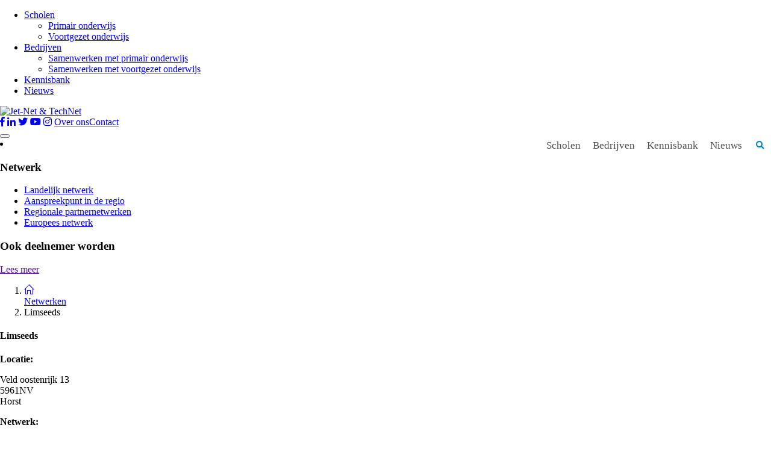

--- FILE ---
content_type: text/html; charset=UTF-8
request_url: https://jet-net.nl/netwerken/limseeds/
body_size: 13115
content:
<!DOCTYPE html>
<html lang="nl-NL">
<head>
<!-- 31-05-2021 uitgezet Global site tag (gtag.js) - Google Analytics -->
<script type="text/plain" data-service="google-analytics" data-category="statistics" async data-cmplz-src="https://www.googletagmanager.com/gtag/js?id=UA-117673512-1"></script>
<script>
  window.dataLayer = window.dataLayer || [];
  function gtag(){dataLayer.push(arguments);}
  gtag('js', new Date());
  gtag('config', 'UA-117673512-1');
</script>

<!-- 31-05-2021 aangezet Global site tag (gtag.js) - Google Analytics --> 
<script type="text/plain" data-service="google-analytics" data-category="statistics" async data-cmplz-src="https://www.googletagmanager.com/gtag/js?id=G-H1Q5HT923X"></script> 
<script> 
window.dataLayer = window.dataLayer || []; 
function gtag(){dataLayer.push(arguments);} 
gtag('js', new Date());
gtag('config', 'G-H1Q5HT923X'); 
</script>

<!-- Hotjar Tracking Code for https://jet-net.nl -->
<script type="text/plain" data-service="hotjar" data-category="marketing">
    (function(h,o,t,j,a,r){
        h.hj=h.hj||function(){(h.hj.q=h.hj.q||[]).push(arguments)};
        h._hjSettings={hjid:2788560,hjsv:6};
        a=o.getElementsByTagName('head')[0];
        r=o.createElement('script');r.async=1;
        r.src=t+h._hjSettings.hjid+j+h._hjSettings.hjsv;
        a.appendChild(r);
    })(window,document,'https://static.hotjar.com/c/hotjar-','.js?sv=');
</script>



<meta charset="UTF-8">
<meta name="viewport" content="width=device-width, initial-scale=1, shrink-to-fit=no">
<link rel="https://jet-net.nl/wp-content/themes/jet-net-technet/js/manifest.json" />
<title>Limseeds - Jet-Net</title>
<link rel="profile" href="http://gmpg.org/xfn/11">
<link rel="pingback" href="https://jet-net.nl/xmlrpc.php">
<meta name="apple-mobile-web-app-capable" content="yes">
<meta name="mobile-web-app-capable" content="yes">

<meta name="facebook-domain-verification" content="5rylvjwk31wo3q4yn77wg55gcdm9zc" />

<script
  src="https://browser.sentry-cdn.com/6.17.2/bundle.min.js"
  integrity="sha384-iweRxhvAFbKxdRFQ1uPsP+XFOxTW74MyMjjh80MaNFQor+3zNOkbY9izqBiwbpYN"
  crossorigin="anonymous"
></script>

<script>
	Sentry.init({
	  dsn: "https://593cb7ee88d74f159b3c3fce5c201036@o1127124.ingest.sentry.io/6168747",
	  // this assumes your build process sets "npm_package_version" in the env
	  release: "6ede000a7e8c11ecb119aaf3796d80a4",
	  // debug: true,
	  // integrations: [new Sentry.Integrations.BrowserTracing()],
	
	  // We recommend adjusting this value in production, or using tracesSampler
	  // for finer control
	  tracesSampleRate: 1.0,
	});
</script>

<!-- <link rel="shortcut icon" sizes="16x16" href="https://jet-net.nl/wp-content/themes/jet-net-technet/images/icon-16x16.png">
<link rel="shortcut icon" sizes="196x196" href="https://jet-net.nl/wp-content/themes/jet-net-technet/images/icon-196x196.png">
<link rel="apple-touch-icon-precomposed" href="https://jet-net.nl/wp-content/themes/jet-net-technet/images/icon-152x152.png"> -->
<!-- <link rel="stylesheet" href="https://use.typekit.net/iwl7ozi.css"> -->

<!-- Pagespeed -->
<style>
  @import url("https://use.typekit.net/iwl7ozi.css");
</style>

<!-- Facebook Pixel Code -->
<script type="text/plain" data-service="facebook" data-category="marketing">
   !function(f,b,e,v,n,t,s)
   {if(f.fbq)return;n=f.fbq=function(){n.callMethod?
   n.callMethod.apply(n,arguments):n.queue.push(arguments)};
   if(!f._fbq)f._fbq=n;n.push=n;n.loaded=!0;n.version='2.0';
   n.queue=[];t=b.createElement(e);t.async=!0;
   t.src=v;s=b.getElementsByTagName(e)[0];
   s.parentNode.insertBefore(t,s)}(window, document,'script',
   'https://connect.facebook.net/en_US/fbevents.js');
   fbq('consent', 'revoke');
   fbq('init', '417407722216246');
   fbq('track', 'PageView');
</script>
<noscript><img height="1" width="1" style="display:none"
   src="https://www.facebook.com/tr?id=417407722216246&ev=PageView&noscript=1"
/></noscript>

<meta name='robots' content='index, follow, max-image-preview:large, max-snippet:-1, max-video-preview:-1' />

	<!-- This site is optimized with the Yoast SEO Premium plugin v21.5 (Yoast SEO v23.7) - https://yoast.com/wordpress/plugins/seo/ -->
	<link rel="canonical" href="https://jet-net.nl/netwerken/limseeds/" />
	<meta property="og:locale" content="nl_NL" />
	<meta property="og:type" content="article" />
	<meta property="og:title" content="Limseeds" />
	<meta property="og:url" content="https://jet-net.nl/netwerken/limseeds/" />
	<meta property="og:site_name" content="Jet-Net" />
	<meta name="twitter:card" content="summary_large_image" />
	<script type="application/ld+json" class="yoast-schema-graph">{"@context":"https://schema.org","@graph":[{"@type":"WebPage","@id":"https://jet-net.nl/netwerken/limseeds/","url":"https://jet-net.nl/netwerken/limseeds/","name":"Limseeds - Jet-Net","isPartOf":{"@id":"https://jet-net.nl/#website"},"datePublished":"2018-06-11T12:33:17+00:00","dateModified":"2018-06-11T12:33:17+00:00","breadcrumb":{"@id":"https://jet-net.nl/netwerken/limseeds/#breadcrumb"},"inLanguage":"nl-NL","potentialAction":[{"@type":"ReadAction","target":["https://jet-net.nl/netwerken/limseeds/"]}]},{"@type":"BreadcrumbList","@id":"https://jet-net.nl/netwerken/limseeds/#breadcrumb","itemListElement":[{"@type":"ListItem","position":1,"name":"Home","item":"https://jet-net.nl/"},{"@type":"ListItem","position":2,"name":"Netwerken","item":"https://jet-net.nl/netwerken/"},{"@type":"ListItem","position":3,"name":"Limseeds"}]},{"@type":"WebSite","@id":"https://jet-net.nl/#website","url":"https://jet-net.nl/","name":"Jet-Net","description":"Hét jongeren en technologie netwerk","potentialAction":[{"@type":"SearchAction","target":{"@type":"EntryPoint","urlTemplate":"https://jet-net.nl/?s={search_term_string}"},"query-input":{"@type":"PropertyValueSpecification","valueRequired":true,"valueName":"search_term_string"}}],"inLanguage":"nl-NL"}]}</script>
	<!-- / Yoast SEO Premium plugin. -->


<link rel='dns-prefetch' href='//cdnjs.cloudflare.com' />
<link rel='dns-prefetch' href='//use.fontawesome.com' />
<link rel='dns-prefetch' href='//code.ionicframework.com' />

<link rel='stylesheet' id='wp-block-library-css' href='https://jet-net.nl/wp-includes/css/dist/block-library/style.min.css' type='text/css' media='all' />
<style id='classic-theme-styles-inline-css' type='text/css'>
/*! This file is auto-generated */
.wp-block-button__link{color:#fff;background-color:#32373c;border-radius:9999px;box-shadow:none;text-decoration:none;padding:calc(.667em + 2px) calc(1.333em + 2px);font-size:1.125em}.wp-block-file__button{background:#32373c;color:#fff;text-decoration:none}
</style>
<style id='global-styles-inline-css' type='text/css'>
:root{--wp--preset--aspect-ratio--square: 1;--wp--preset--aspect-ratio--4-3: 4/3;--wp--preset--aspect-ratio--3-4: 3/4;--wp--preset--aspect-ratio--3-2: 3/2;--wp--preset--aspect-ratio--2-3: 2/3;--wp--preset--aspect-ratio--16-9: 16/9;--wp--preset--aspect-ratio--9-16: 9/16;--wp--preset--color--black: #000000;--wp--preset--color--cyan-bluish-gray: #abb8c3;--wp--preset--color--white: #ffffff;--wp--preset--color--pale-pink: #f78da7;--wp--preset--color--vivid-red: #cf2e2e;--wp--preset--color--luminous-vivid-orange: #ff6900;--wp--preset--color--luminous-vivid-amber: #fcb900;--wp--preset--color--light-green-cyan: #7bdcb5;--wp--preset--color--vivid-green-cyan: #00d084;--wp--preset--color--pale-cyan-blue: #8ed1fc;--wp--preset--color--vivid-cyan-blue: #0693e3;--wp--preset--color--vivid-purple: #9b51e0;--wp--preset--gradient--vivid-cyan-blue-to-vivid-purple: linear-gradient(135deg,rgba(6,147,227,1) 0%,rgb(155,81,224) 100%);--wp--preset--gradient--light-green-cyan-to-vivid-green-cyan: linear-gradient(135deg,rgb(122,220,180) 0%,rgb(0,208,130) 100%);--wp--preset--gradient--luminous-vivid-amber-to-luminous-vivid-orange: linear-gradient(135deg,rgba(252,185,0,1) 0%,rgba(255,105,0,1) 100%);--wp--preset--gradient--luminous-vivid-orange-to-vivid-red: linear-gradient(135deg,rgba(255,105,0,1) 0%,rgb(207,46,46) 100%);--wp--preset--gradient--very-light-gray-to-cyan-bluish-gray: linear-gradient(135deg,rgb(238,238,238) 0%,rgb(169,184,195) 100%);--wp--preset--gradient--cool-to-warm-spectrum: linear-gradient(135deg,rgb(74,234,220) 0%,rgb(151,120,209) 20%,rgb(207,42,186) 40%,rgb(238,44,130) 60%,rgb(251,105,98) 80%,rgb(254,248,76) 100%);--wp--preset--gradient--blush-light-purple: linear-gradient(135deg,rgb(255,206,236) 0%,rgb(152,150,240) 100%);--wp--preset--gradient--blush-bordeaux: linear-gradient(135deg,rgb(254,205,165) 0%,rgb(254,45,45) 50%,rgb(107,0,62) 100%);--wp--preset--gradient--luminous-dusk: linear-gradient(135deg,rgb(255,203,112) 0%,rgb(199,81,192) 50%,rgb(65,88,208) 100%);--wp--preset--gradient--pale-ocean: linear-gradient(135deg,rgb(255,245,203) 0%,rgb(182,227,212) 50%,rgb(51,167,181) 100%);--wp--preset--gradient--electric-grass: linear-gradient(135deg,rgb(202,248,128) 0%,rgb(113,206,126) 100%);--wp--preset--gradient--midnight: linear-gradient(135deg,rgb(2,3,129) 0%,rgb(40,116,252) 100%);--wp--preset--font-size--small: 13px;--wp--preset--font-size--medium: 20px;--wp--preset--font-size--large: 36px;--wp--preset--font-size--x-large: 42px;--wp--preset--spacing--20: 0.44rem;--wp--preset--spacing--30: 0.67rem;--wp--preset--spacing--40: 1rem;--wp--preset--spacing--50: 1.5rem;--wp--preset--spacing--60: 2.25rem;--wp--preset--spacing--70: 3.38rem;--wp--preset--spacing--80: 5.06rem;--wp--preset--shadow--natural: 6px 6px 9px rgba(0, 0, 0, 0.2);--wp--preset--shadow--deep: 12px 12px 50px rgba(0, 0, 0, 0.4);--wp--preset--shadow--sharp: 6px 6px 0px rgba(0, 0, 0, 0.2);--wp--preset--shadow--outlined: 6px 6px 0px -3px rgba(255, 255, 255, 1), 6px 6px rgba(0, 0, 0, 1);--wp--preset--shadow--crisp: 6px 6px 0px rgba(0, 0, 0, 1);}:where(.is-layout-flex){gap: 0.5em;}:where(.is-layout-grid){gap: 0.5em;}body .is-layout-flex{display: flex;}.is-layout-flex{flex-wrap: wrap;align-items: center;}.is-layout-flex > :is(*, div){margin: 0;}body .is-layout-grid{display: grid;}.is-layout-grid > :is(*, div){margin: 0;}:where(.wp-block-columns.is-layout-flex){gap: 2em;}:where(.wp-block-columns.is-layout-grid){gap: 2em;}:where(.wp-block-post-template.is-layout-flex){gap: 1.25em;}:where(.wp-block-post-template.is-layout-grid){gap: 1.25em;}.has-black-color{color: var(--wp--preset--color--black) !important;}.has-cyan-bluish-gray-color{color: var(--wp--preset--color--cyan-bluish-gray) !important;}.has-white-color{color: var(--wp--preset--color--white) !important;}.has-pale-pink-color{color: var(--wp--preset--color--pale-pink) !important;}.has-vivid-red-color{color: var(--wp--preset--color--vivid-red) !important;}.has-luminous-vivid-orange-color{color: var(--wp--preset--color--luminous-vivid-orange) !important;}.has-luminous-vivid-amber-color{color: var(--wp--preset--color--luminous-vivid-amber) !important;}.has-light-green-cyan-color{color: var(--wp--preset--color--light-green-cyan) !important;}.has-vivid-green-cyan-color{color: var(--wp--preset--color--vivid-green-cyan) !important;}.has-pale-cyan-blue-color{color: var(--wp--preset--color--pale-cyan-blue) !important;}.has-vivid-cyan-blue-color{color: var(--wp--preset--color--vivid-cyan-blue) !important;}.has-vivid-purple-color{color: var(--wp--preset--color--vivid-purple) !important;}.has-black-background-color{background-color: var(--wp--preset--color--black) !important;}.has-cyan-bluish-gray-background-color{background-color: var(--wp--preset--color--cyan-bluish-gray) !important;}.has-white-background-color{background-color: var(--wp--preset--color--white) !important;}.has-pale-pink-background-color{background-color: var(--wp--preset--color--pale-pink) !important;}.has-vivid-red-background-color{background-color: var(--wp--preset--color--vivid-red) !important;}.has-luminous-vivid-orange-background-color{background-color: var(--wp--preset--color--luminous-vivid-orange) !important;}.has-luminous-vivid-amber-background-color{background-color: var(--wp--preset--color--luminous-vivid-amber) !important;}.has-light-green-cyan-background-color{background-color: var(--wp--preset--color--light-green-cyan) !important;}.has-vivid-green-cyan-background-color{background-color: var(--wp--preset--color--vivid-green-cyan) !important;}.has-pale-cyan-blue-background-color{background-color: var(--wp--preset--color--pale-cyan-blue) !important;}.has-vivid-cyan-blue-background-color{background-color: var(--wp--preset--color--vivid-cyan-blue) !important;}.has-vivid-purple-background-color{background-color: var(--wp--preset--color--vivid-purple) !important;}.has-black-border-color{border-color: var(--wp--preset--color--black) !important;}.has-cyan-bluish-gray-border-color{border-color: var(--wp--preset--color--cyan-bluish-gray) !important;}.has-white-border-color{border-color: var(--wp--preset--color--white) !important;}.has-pale-pink-border-color{border-color: var(--wp--preset--color--pale-pink) !important;}.has-vivid-red-border-color{border-color: var(--wp--preset--color--vivid-red) !important;}.has-luminous-vivid-orange-border-color{border-color: var(--wp--preset--color--luminous-vivid-orange) !important;}.has-luminous-vivid-amber-border-color{border-color: var(--wp--preset--color--luminous-vivid-amber) !important;}.has-light-green-cyan-border-color{border-color: var(--wp--preset--color--light-green-cyan) !important;}.has-vivid-green-cyan-border-color{border-color: var(--wp--preset--color--vivid-green-cyan) !important;}.has-pale-cyan-blue-border-color{border-color: var(--wp--preset--color--pale-cyan-blue) !important;}.has-vivid-cyan-blue-border-color{border-color: var(--wp--preset--color--vivid-cyan-blue) !important;}.has-vivid-purple-border-color{border-color: var(--wp--preset--color--vivid-purple) !important;}.has-vivid-cyan-blue-to-vivid-purple-gradient-background{background: var(--wp--preset--gradient--vivid-cyan-blue-to-vivid-purple) !important;}.has-light-green-cyan-to-vivid-green-cyan-gradient-background{background: var(--wp--preset--gradient--light-green-cyan-to-vivid-green-cyan) !important;}.has-luminous-vivid-amber-to-luminous-vivid-orange-gradient-background{background: var(--wp--preset--gradient--luminous-vivid-amber-to-luminous-vivid-orange) !important;}.has-luminous-vivid-orange-to-vivid-red-gradient-background{background: var(--wp--preset--gradient--luminous-vivid-orange-to-vivid-red) !important;}.has-very-light-gray-to-cyan-bluish-gray-gradient-background{background: var(--wp--preset--gradient--very-light-gray-to-cyan-bluish-gray) !important;}.has-cool-to-warm-spectrum-gradient-background{background: var(--wp--preset--gradient--cool-to-warm-spectrum) !important;}.has-blush-light-purple-gradient-background{background: var(--wp--preset--gradient--blush-light-purple) !important;}.has-blush-bordeaux-gradient-background{background: var(--wp--preset--gradient--blush-bordeaux) !important;}.has-luminous-dusk-gradient-background{background: var(--wp--preset--gradient--luminous-dusk) !important;}.has-pale-ocean-gradient-background{background: var(--wp--preset--gradient--pale-ocean) !important;}.has-electric-grass-gradient-background{background: var(--wp--preset--gradient--electric-grass) !important;}.has-midnight-gradient-background{background: var(--wp--preset--gradient--midnight) !important;}.has-small-font-size{font-size: var(--wp--preset--font-size--small) !important;}.has-medium-font-size{font-size: var(--wp--preset--font-size--medium) !important;}.has-large-font-size{font-size: var(--wp--preset--font-size--large) !important;}.has-x-large-font-size{font-size: var(--wp--preset--font-size--x-large) !important;}
:where(.wp-block-post-template.is-layout-flex){gap: 1.25em;}:where(.wp-block-post-template.is-layout-grid){gap: 1.25em;}
:where(.wp-block-columns.is-layout-flex){gap: 2em;}:where(.wp-block-columns.is-layout-grid){gap: 2em;}
:root :where(.wp-block-pullquote){font-size: 1.5em;line-height: 1.6;}
</style>
<link rel='stylesheet' id='easy_load_more-frontend-css' href='https://jet-net.nl/wp-content/plugins/easy-load-more/assets/css/frontend.css' type='text/css' media='all' />
<style id='easy_load_more-frontend-inline-css' type='text/css'>
.elm-button { background: #21759B; color: #FFFFFF; }
.elm-button:hover, .elm-button:active, .elm-button:focus { background: #4d91af; }
.elm-loading-icon { fill: #FFFFFF; stroke: #FFFFFF; }

</style>
<link rel='stylesheet' id='googlemapsapiconnector-css' href='https://jet-net.nl/wp-content/plugins/googlemapsapiconnector/assets/css/style.css' type='text/css' media='all' />
<link rel='stylesheet' id='cmplz-general-css' href='https://jet-net.nl/wp-content/plugins/complianz-gdpr/assets/css/cookieblocker.min.css' type='text/css' media='all' />
<link rel='stylesheet' id='search-filter-plugin-styles-css' href='https://jet-net.nl/wp-content/plugins/search-filter-pro/public/assets/css/search-filter.min.css' type='text/css' media='all' />
<link rel='stylesheet' id='animate-css' href='https://jet-net.nl/wp-content/themes/jet-net-technet/css/animate.css' type='text/css' media='all' />
<link rel='stylesheet' id='font-awesome-css' href='https://use.fontawesome.com/releases/v5.0.8/css/all.css' type='text/css' media='all' />
<link rel='stylesheet' id='ion-css' href='https://code.ionicframework.com/ionicons/2.0.1/css/ionicons.min.css' type='text/css' media='all' />
<link rel='stylesheet' id='simple-line-icons-css' href='https://cdnjs.cloudflare.com/ajax/libs/simple-line-icons/2.4.1/css/simple-line-icons.min.css' type='text/css' media='all' />
<link rel='stylesheet' id='mmenu-css-css' href='https://jet-net.nl/wp-content/themes/jet-net-technet/css/jquery.mmenu.all.css' type='text/css' media='all' />
<link rel='stylesheet' id='tgp-css-css' href='https://jet-net.nl/wp-content/themes/jet-net-technet/css/bootstrap.css' type='text/css' media='all' />
<link rel='stylesheet' id='mega-css' href='https://jet-net.nl/wp-content/themes/jet-net-technet/css/mega-menu.css' type='text/css' media='all' />
<link rel='stylesheet' id='css-css' href='https://jet-net.nl/wp-content/themes/jet-net-technet/style.css' type='text/css' media='all' />
<link rel='stylesheet' id='responsive-css' href='https://jet-net.nl/wp-content/themes/jet-net-technet/css/responsive.css' type='text/css' media='all' />
<link rel='stylesheet' id='swiper-css' href='https://jet-net.nl/wp-content/themes/jet-net-technet/css/swiper.css' type='text/css' media='all' />
<link rel='stylesheet' id='nice-select-css-css' href='https://jet-net.nl/wp-content/themes/jet-net-technet/css/selectric.css' type='text/css' media='all' />
<link rel='stylesheet' id='dynamics-css' href='https://jet-net.nl/wp-content/themes/jet-net-technet/css/dynamics.css' type='text/css' media='all' />
<link rel='stylesheet' id='dev-css-css' href='https://jet-net.nl/wp-content/themes/jet-net-technet/dev.style.css' type='text/css' media='all' />
<script type="text/javascript" src="https://jet-net.nl/wp-includes/js/jquery/jquery.min.js" id="jquery-core-js"></script>
<script type="text/javascript" src="https://jet-net.nl/wp-includes/js/jquery/jquery-migrate.min.js" id="jquery-migrate-js"></script>
<script type="text/javascript" id="ajax-js-extra">
/* <![CDATA[ */
var ajax_object = {"ajaxurl":"https:\/\/jet-net.nl\/wp-admin\/admin-ajax.php","ajax_nonce":"799706fe1f"};
/* ]]> */
</script>
<script type="text/javascript" src="https://jet-net.nl/wp-content/plugins/googlemapsapiconnector/assets/js/ajax.js" id="ajax-js"></script>
<script type="text/javascript" id="search-filter-plugin-build-js-extra">
/* <![CDATA[ */
var SF_LDATA = {"ajax_url":"https:\/\/jet-net.nl\/wp-admin\/admin-ajax.php","home_url":"https:\/\/jet-net.nl\/","extensions":[]};
/* ]]> */
</script>
<script type="text/javascript" src="https://jet-net.nl/wp-content/plugins/search-filter-pro/public/assets/js/search-filter-build.min.js" id="search-filter-plugin-build-js"></script>
<script type="text/javascript" src="https://jet-net.nl/wp-content/plugins/search-filter-pro/public/assets/js/chosen.jquery.min.js" id="search-filter-plugin-chosen-js"></script>
			<style>.cmplz-hidden {
					display: none !important;
				}</style><script type="text/javascript">
var ajaxurl = 'https://jet-net.nl/wp-admin/admin-ajax.php';
</script>
	<link rel="shortcut icon" href="https://jet-net.nl/wp-content/themes/jet-net-technet/images/fav.png" >
<link rel="icon" href="https://jet-net.nl/wp-content/uploads/2018/06/cropped-fav-32x32.png" sizes="32x32" />
<link rel="icon" href="https://jet-net.nl/wp-content/uploads/2018/06/cropped-fav-192x192.png" sizes="192x192" />
<link rel="apple-touch-icon" href="https://jet-net.nl/wp-content/uploads/2018/06/cropped-fav-180x180.png" />
<meta name="msapplication-TileImage" content="https://jet-net.nl/wp-content/uploads/2018/06/cropped-fav-270x270.png" />
</head>
<body data-cmplz=1 class="netwerken-template-default single single-netwerken postid-5958" id="not-logged-in">
	
<div class="backdrop"></div>

<div id="page">

<nav id="menu">
<!--
	<div class="menu-main-menu-container"><ul id="mobile-menu" class="mobile-menu"><li id="menu-item-10677" class="menu-item menu-item-type-post_type menu-item-object-page menu-item-has-children menu-item-10677"><a href="https://jet-net.nl/starten-met-wt-po/">Primair onderwijs</a>
<ul class="sub-menu">
	<li id="menu-item-10674" class="menu-item menu-item-type-post_type menu-item-object-page menu-item-10674"><a href="https://jet-net.nl/starten-met-wt-po/">Starten met W&#038;T</a></li>
	<li id="menu-item-10676" class="menu-item menu-item-type-post_type menu-item-object-page menu-item-10676"><a href="https://jet-net.nl/lesgeven-wt-po/">Lesgeven in W&#038;T</a></li>
	<li id="menu-item-10675" class="menu-item menu-item-type-post_type menu-item-object-page menu-item-10675"><a href="https://jet-net.nl/samenwerken-met-bedrijven-po/">Samenwerken met bedrijven</a></li>
</ul>
</li>
<li id="menu-item-10681" class="menu-item menu-item-type-post_type menu-item-object-page menu-item-has-children menu-item-10681"><a href="https://jet-net.nl/techniek-de-klas-in-halen-vo/">Voortgezet onderwijs</a>
<ul class="sub-menu">
	<li id="menu-item-10679" class="menu-item menu-item-type-post_type menu-item-object-page menu-item-10679"><a href="https://jet-net.nl/starten-met-techniekorientatie-vo/">Starten met techniekoriëntatie</a></li>
	<li id="menu-item-10678" class="menu-item menu-item-type-post_type menu-item-object-page menu-item-10678"><a href="https://jet-net.nl/techniek-de-klas-in-halen-vo/">Techniek de klas in halen</a></li>
	<li id="menu-item-10680" class="menu-item menu-item-type-post_type menu-item-object-page menu-item-10680"><a href="https://jet-net.nl/samenwerken-met-bedrijven-vo/">Samenwerken met bedrijven</a></li>
</ul>
</li>
<li id="menu-item-10684" class="menu-item menu-item-type-post_type menu-item-object-page menu-item-has-children menu-item-10684"><a href="https://jet-net.nl/samenwerken-met-voortgezet-onderwijs/">Bedrijven</a>
<ul class="sub-menu">
	<li id="menu-item-10683" class="menu-item menu-item-type-post_type menu-item-object-page menu-item-10683"><a href="https://jet-net.nl/samenwerken-met-primair-onderwijs/">Samenwerken met primair onderwijs</a></li>
	<li id="menu-item-10682" class="menu-item menu-item-type-post_type menu-item-object-page menu-item-10682"><a href="https://jet-net.nl/samenwerken-met-voortgezet-onderwijs/">Samenwerken met voortgezet onderwijs</a></li>
</ul>
</li>
<li id="menu-item-796" class="menu-item menu-item-type-post_type_archive menu-item-object-netwerken menu-item-has-children menu-item-796"><a href="https://jet-net.nl/netwerken/">Netwerk</a>
<ul class="sub-menu">
	<li id="menu-item-9813" class="menu-item menu-item-type-post_type menu-item-object-page menu-item-9813"><a href="https://jet-net.nl/?page_id=725">Landelijk netwerk</a></li>
</ul>
</li>
<li id="menu-item-9116" class="menu-item menu-item-type-post_type_archive menu-item-object-inspiratie menu-item-9116"><a href="https://jet-net.nl/kennisbank/">Kennisbank</a></li>
<li id="menu-item-815" class="menu-item menu-item-type-post_type_archive menu-item-object-activiteiten menu-item-has-children menu-item-815"><a href="https://jet-net.nl/actueel/">Actueel</a>
<ul class="sub-menu">
	<li id="menu-item-9816" class="menu-item menu-item-type-post_type menu-item-object-page menu-item-9816"><a href="https://jet-net.nl/?page_id=636">Activiteitenkalender</a></li>
	<li id="menu-item-9818" class="menu-item menu-item-type-post_type_archive menu-item-object-nieuws menu-item-9818"><a href="https://jet-net.nl/nieuws/">Nieuws</a></li>
	<li id="menu-item-11517" class="menu-item menu-item-type-post_type menu-item-object-page menu-item-11517"><a href="https://jet-net.nl/actualiteit/nieuwsbrief/">Nieuwsbrief</a></li>
</ul>
</li>
</ul></div>-->
	
	
	
			<ul>
					
												
				<li class="mega-drop-down"><a  class="item-scholen" href="#">Scholen</a>
					
									
										<ul>
										
					<!--  First menu chunk  -->
										
					<!--  Second menu chunk  -->
					
						
													
							
															<li><a class="menu-" href="https://jet-net.nl/primair-onderwijs/waarom-wetenschap-en-techniekonderwijs/" target="_self">Primair onderwijs</a></li>

												
							
															<li><a class="menu-" href="https://jet-net.nl/voortgezet-onderwijs/starten-met-techniekorientatie/" target="_self">Voortgezet onderwijs</a></li>

												
							
												
														
												
										
					
						
						
										</ul>
																						

				

			
			

					
												
				<li class="mega-drop-down"><a  class="item-bedrijven" href="#">Bedrijven</a>
					
									
										<ul>
										
					<!--  First menu chunk  -->
										
					<!--  Second menu chunk  -->
					
						
													
							
															<li><a class="menu-" href="https://jet-net.nl/bedrijven/samenwerken-met-het-primair-onderwijs/" target="_self">Samenwerken met primair onderwijs</a></li>

												
							
															<li><a class="menu-" href="https://jet-net.nl/bedrijven/samenwerken-met-het-voortgezet-onderwijs/" target="_self">Samenwerken met voortgezet onderwijs</a></li>

												
														
												
										
					
						
						
										</ul>
																						

				

			
			

					
									
				<li class="mega-drop-down"><a  class="item-kennisbank" href="https://jet-net.nl/kennisbank/">Kennisbank</a>
									
																						

				

			
			

					
									
				<li class="mega-drop-down"><a  class="item-nieuws" href="https://jet-net.nl/nieuws/">Nieuws</a></li> 
								
			
			

						
		</ul>
	
</nav>

<header class="mainheader Uit" id="mainheader">
	<div class="top-grey-streamer"></div>
	
			<div class="newsflash hidden-md-down">
					</div>
		<div class="newsflash hidden-lg-up">
					</div>
	
	<div class="menuheader">			
		<div class="container-fluid">
			<div class="row">
				<div class="inner-header">
					
					<div class="container pl-0">
						<div class="top-grey-streamer-inner"></div>
						<div class="logo-left">
							<a href="https://jet-net.nl" class="navbar-brand"><img class="logo" src="https://jet-net.nl/wp-content/themes/jet-net-technet/images/logo.svg" alt="Jet-Net & TechNet" title="Jet-Net & TechNet"></a>
						</div>
					</div>
					
					<div class="topinfo absolute-top">
						<div class="container" style="background-color: transparent;">
							<div class="topinfo absolute-top">
								<div class="float-right">
									<a href="https://www.facebook.com/JetNetNL/" target="_blank" class="social-top"><i class="fab fa-facebook-f"></i></a> <a href="https://www.linkedin.com/company/11463955/"  target="_blank" class="social-top"><i class="fab fa-linkedin-in"></i></a> <a href="https://twitter.com/Jet_Net"  target="_blank" class="social-top"><i class="fab fa-twitter"></i></a> <a href="https://www.youtube.com/msjetnet"  target="_blank" class="social-top"><i class="fab fa-youtube"></i></a> <a href="https://www.instagram.com/jetnetnl/"  target="_blank" class="social-top"><i class="fab fa-instagram"></i></a>
									
									
									<a class="topper" href="https://jet-net.nl/over-ons" title="Over ons">Over ons</a><a class="topper" href="https://jet-net.nl/contact" title="Contact">Contact</a>
								</div>
							</div>	
						</div>					
					</div>
					<div class="menu-absolute">
						<div class="container">
							<div class="menu-right float-right w-100">											
								<nav class="standardnav hidden-md-down">

																	<ul class="exo-menu hidden-tablet">
																			
																				
																						
											<li class="mega-drop-down"><a class="item-scholen" title="Scholen" href="#">Scholen</a>
												
																							<div class="mega-menu w-100">
													<div class="mega-menu-wrap w-100">
														<div class=".container">
															<div class="mega-drop-down-bg">
																<div class="row justify-content-end mx-0">
																																																			
																																					<div class="col-lg-4 col-md-4 px-0 mega-menu-block-blue">
																				<div class="mega-menu-column">
																																										
																																											<h4 class="mega-title">Scholen</h4>
																																										
																					<ul class="stander">
																						
																																													<li><a class="menu-" href="https://jet-net.nl/primair-onderwijs/waarom-wetenschap-en-techniekonderwijs/" target="_self" title="Primair onderwijs">Primair onderwijs</a></li>

																						
																						
																																													<li><a class="menu-" href="https://jet-net.nl/voortgezet-onderwijs/starten-met-techniekorientatie/" target="_self" title="Voortgezet onderwijs">Voortgezet onderwijs</a></li>

																						
																						
																						
																																											</ul>
																				</div>
																			</div>
																																				
																																		
																	<div class="col-lg-4 col-md-4 px-0 mega-menu-block-white">
																		<div class="mega-menu-column-right h-100">
																			
																			<div class="column-right-top">
																				<h4>Ontdek:</h4>
<!-- 																				<a href="https://jet-net.nl/actualiteit/">Bekijk alle</a> -->
																			</div>
																																																												
																					<a href="https://jet-net.nl/voortgezet-onderwijs/techniek-klas-halen/7-werelden-van-techniek/">
																					<div class="mega-menu-image" style="background-image: url(https://jet-net.nl/wp-content/uploads/2021/06/7-Werelden-strook-1024x144.jpg);">

																						<h3>7 werelden van techniek</h3>

																					</div>
																				</a>

																																																											
																		</div>
																	</div>

																</div>
															</div>
														</div>
													</div>
												</div>
											</li>

										
										

																			
																				
																						
											<li class="mega-drop-down"><a class="item-bedrijven" title="Bedrijven" href="#">Bedrijven</a>
												
																							<div class="mega-menu w-100">
													<div class="mega-menu-wrap w-100">
														<div class=".container">
															<div class="mega-drop-down-bg">
																<div class="row justify-content-end mx-0">
																																																			
																																					<div class="col-lg-4 col-md-4 px-0 mega-menu-block-blue">
																				<div class="mega-menu-column">
																																										
																																											<h4 class="mega-title">Bedrijven</h4>
																																										
																					<ul class="stander">
																						
																																													<li><a class="menu-" href="https://jet-net.nl/bedrijven/samenwerken-met-het-primair-onderwijs/" target="_self" title="Samenwerken met primair onderwijs">Samenwerken met primair onderwijs</a></li>

																						
																						
																																													<li><a class="menu-" href="https://jet-net.nl/bedrijven/samenwerken-met-het-voortgezet-onderwijs/" target="_self" title="Samenwerken met voortgezet onderwijs">Samenwerken met voortgezet onderwijs</a></li>

																						
																																											</ul>
																				</div>
																			</div>
																																				
																																		
																	<div class="col-lg-4 col-md-4 px-0 mega-menu-block-white">
																		<div class="mega-menu-column-right h-100">
																			
																			<div class="column-right-top">
																				<h4>Ga aan de slag:</h4>
<!-- 																				<a href="https://jet-net.nl/actualiteit/">Bekijk alle</a> -->
																			</div>
																																																												
																					<a href="https://jet-net.nl/kennisbank/tips-voor-bedrijven-hoe-spreek-je-jongeren-aan/">
																					<div class="mega-menu-image" style="background-image: url(https://jet-net.nl/wp-content/uploads/2019/08/btm-schema-V3-1024x576.jpg);">

																						<h3>Tips voor bedrijven: hoe spreek je jongeren aan?</h3>

																					</div>
																				</a>

																																																											
																		</div>
																	</div>

																</div>
															</div>
														</div>
													</div>
												</div>
											</li>

										
										

																			
																				
																			
											<li class="mega-drop-down"><a class="item-kennisbank" title="Kennisbank" href="https://jet-net.nl/kennisbank/">Kennisbank</a>
																							<div class="mega-menu w-100">
													<div class="mega-menu-wrap w-100">
														<div class=".container">
															<div class="mega-drop-down-bg">
																<div class="row justify-content-end mx-0">
																	
																	<div class="col-lg-4 col-md-4 px-0 mega-menu-block-white">
																		<div class="mega-menu-column-right h-100">
																			
																			<div class="column-right-top">
																				<h4>Onderzoeken:</h4>
<!-- 																				<a href="https://jet-net.nl/actualiteit/">Bekijk alle</a> -->
																			</div>
																																																												
																					<a href="https://jet-net.nl/kennisbank/twijfels-rondom-profiel-en-studiekeuze-een-onderzoek-naar-essentiele-factoren/">
																					<div class="mega-menu-image" style="background-image: url(https://jet-net.nl/wp-content/uploads/2023/05/JetNetDagen328-1024x683.jpg);">

																						<h3>Twijfels rondom profiel- en studiekeuze: een onderzoek naar essentiële factoren</h3>

																					</div>
																				</a>

																																									
																					<a href="https://jet-net.nl/kennisbank/factsheets-jongeren-en-profielkeuze-betatechniek/">
																					<div class="mega-menu-image" style="background-image: url(https://jet-net.nl/wp-content/uploads/2021/09/Techniek-450012-scaled-e1682419416876-1024x525.jpg);">

																						<h3>Factsheets: jongeren en profielkeuze bètatechniek</h3>

																					</div>
																				</a>

																																																											
																		</div>
																	</div>

																</div>
															</div>
														</div>
													</div>
												</div>
											</li>

										
										

																			
																				
																			
											<li class="mega-drop-down parentlink"><a  class="item-nieuws" title="Nieuws" href="https://jet-net.nl/nieuws/">Nieuws</a></li> 
																						

										
										

													
									<li><button class="search-button start-search"><i class="fas fa-search"></i></button></li>							
									</ul>
								
								</nav>						
		
								<div class="Fixed hidden-lg-up">
								   <button id="my-icon" class="hamburger hamburger--slider" type="button">
								      <span class="hamburger-box">
								         <span class="hamburger-inner"></span>
								      </span>
								   </button>
								</div>
		
							</div>
						</div>
					</div>
				</div>
			</div>
		</div>
	</div>
</header>

<section class="start-search-menu">
	<div class="container px-0">
		<form role="search" method="get" class="search-form form-inline" action="https://jet-net.nl/">
			<div class="form-group">
				<input type="search" class="search-field form-control" placeholder="zoek" value="" name="s" title="Search for:">
			</div>
			<div class="cross-close"></div>
			<input type="submit" class="search-submit" value="">
		</form>	
	</div>	
</section>

<div class="wrap-all Uit">
	<div class="content">
<section class="contentframe" itemscope="" itemtype="http://schema.org/Article">
	
	<section class="vervolg-banner" style="background-image:url(https://jet-net.nl/wp-content/themes/jet-net-technet/images/placeholder.jpg);"></section>
	<section class="all-content">
		<div class="container">
			<div class="pull-top">
				<div class="row justify-content-center">
					<div class="col-md-3 no-padding">
						<section class="blue-back">
							<li><h3>Netwerk</h3></li>
							<div class="menu-sidebar-netwerk-container"><ul id="side-menu" class="side-menu"><li id="menu-item-785" class="menu-item menu-item-type-post_type menu-item-object-page menu-item-785"><a href="https://jet-net.nl/?page_id=725">Landelijk netwerk</a></li>
<li id="menu-item-10998" class="menu-item menu-item-type-post_type menu-item-object-page menu-item-10998"><a href="https://jet-net.nl/?page_id=10527">Aanspreekpunt in de regio</a></li>
<li id="menu-item-869" class="menu-item menu-item-type-post_type menu-item-object-page menu-item-869"><a href="https://jet-net.nl/?page_id=856">Regionale partnernetwerken</a></li>
<li id="menu-item-14112" class="menu-item menu-item-type-post_type menu-item-object-page menu-item-14112"><a href="https://jet-net.nl/?page_id=717">Europees netwerk</a></li>
</ul></div>						</section>
						<section class="side-newsletter">
							<div class="grey-back">
								<h3>Ook deelnemer worden</h3> 
								<a href="" class="button red">Lees meer</a>
							</div>
						</section>

						
						
					</div>
					<div class="col-md-9 no-padding">
						<section class="white-back">
							<div class="breadcrumb-trail">
								<ol class="breadcrumb"><li><a href="https://jet-net.nl"><i class="icon-home icons"></i></a> <i class="ion-ios-arrow-forward"></i></li> <a href="https://jet-net.nl/netwerken/">Netwerken</a></li> <i class="ion-ios-arrow-forward"></i> <li class="active">Limseeds</li></ol>	
							</div>
							<div class="the-content">
								<h1>Limseeds</h1>
																<div class="row justify-content-center">
									<div class="col-md-3">
										<p><strong>Locatie:</strong></p>
									</div>
									<div class="col-md-9">
										<p>Veld oostenrijk 13<br>
										5961NV<br>
										Horst</p>
									</div>
									
									<div class="col-md-3">
										<p><strong>Netwerk:</strong></p>
									</div>
									<div class="col-md-9">
										<p>TechNet-kring Dendron College en Industri?le Club Horst<br>
										TechNet<br></p>
									</div>
									
									<div class="col-md-3">
										<p><strong>Website:</strong></p>
									</div>
									<div class="col-md-9">
									<p><a href="http://limgroup.eu" target="_blank">limgroup.eu</a></p>
									</div>
									
									
								</div>
																<style>
							      /* Always set the map height explicitly to define the size of the div
							       * element that contains the map. */
							      #map {
							        height: 500px;
							        width: 100%;
							      }
							      /* Optional: Makes the sample page fill the window. */
							      html, body {
							        height: 100%;
							        margin: 0;
							        padding: 0;
							      }
							    </style>
							    
							    <div class="pull-sides">
									<div id="map"></div>
								</div>
							    <script>

							      function initMap() {

							      	var iconBase = 'https://maps.google.com/mapfiles/kml/shapes/';
							        var icons = {
							          tag01bedrijf: {
							            icon: 'https://jet-net.nl/wp-content/themes/jet-net-technet/images/donker-blauw.png',
							          },
							          tag02primaironderwijs: {
							            icon: 'https://jet-net.nl/wp-content/themes/jet-net-technet/images/oranje.png',
							          },
							          tag03voortgezetonderwijs: {
							            icon: 'https://jet-net.nl/wp-content/themes/jet-net-technet/images/groen.png',
							          },
							          tag04hbowo: {
							            icon: 'https://jet-net.nl/wp-content/themes/jet-net-technet/images/licht-blauw.png',
							          },
							          tag05overheidsinstelling: {
							            icon: 'https://jet-net.nl/wp-content/themes/jet-net-technet/images/zwart.png',
							          },
							          tag06partner: {
							            icon: 'https://jet-net.nl/wp-content/themes/jet-net-technet/images/rood.png',
							          },
							          tag07mbo: {
							            icon: 'https://jet-net.nl/wp-content/themes/jet-net-technet/images/paars.png',
							          }
							          
							        };
							        
							        
												

							        var myLatLng = {lat: 51.4710937, lng: 6.0417341, type: 'tag01bedrijf' };
							        var map = new google.maps.Map(document.getElementById('map'), {
							          zoom: 10,
							          center: myLatLng
							        });

							        var marker = new google.maps.Marker({
							          position: myLatLng,
							          map: map,
							          icon: icons[myLatLng.type].icon,
							          title: 'Hello World!'
							        });

							     

							      }
							    </script>
							    <script type="text/plain" data-service="acf-custom-maps" data-category="marketing" async defer
							    data-cmplz-src="https://maps.googleapis.com/maps/api/js?key=AIzaSyBH27EtddlU1EqZHHuwVrH2dqnPnlmRptk&callback=initMap">
							    </script>

							   	<a class="blue button" href="https://jet-net.nl/netwerken">Terug naar de kaart</a>

							</div>
						</section>
						
					</div>
				</div>
			</div>
		</div>
	</section>
</section>	

	</div>
</div>



							

<!--
<section class="newsletter wow fadeIn" data-wow-delay="0.5s">
	<div class="container">
		<div class="row justify-content-center">
			<div class="col-md-10">
				<div class="blue-back">
					<div class="row justify-content-center">
						<span class="mary"> Sign up</span>
						<div class="col-md-8">
							<p>Blijf op de hoogte van onze ontwikkelingen</p>
													</div>
					</div>
				</div>
			</div>
		</div>
	</div>
</section>
-->

<footer class="wow fadeIn">
	<div class="container px-0">
		<div class="row justify-content-start">
			<div class="col-md-12">
				<div class="row justify-content-start">
					<div class="col-md-6 col-sm-12">
						<a href="https://jet-net.nl" class="navbar-brand"><img class="logo" src="https://jet-net.nl/wp-content/themes/jet-net-technet/images/logo.svg" alt="Jet-Net & TechNet" title="Jet-Net & TechNet"></a>
						<!-- <h3 class="align-middle align-items-center align-self-center align-middle">Dé verbinder voor toekomst in technologie</h3> -->
					</div>
					
					<div class="col-md-3 col-sm-4">
						<h4 class="widget-title">Social</h4>
						<p><a href="https://www.facebook.com/JetNetNL/" target="_blank" class="social-top"><i class="fab fa-facebook-f"></i></a> <a href="https://www.linkedin.com/company/11463955/"  target="_blank" class="social-top"><i class="fab fa-linkedin-in"></i></a> <a href="https://twitter.com/Jet_Net"  target="_blank" class="social-top"><i class="fab fa-twitter"></i></a> <a href="https://www.youtube.com/msjetnet"  target="_blank" class="social-top"><i class="fab fa-youtube"></i></a><a href="https://www.instagram.com/jetnetnl/"  target="_blank" class="social-top"><i class="fab fa-instagram"></i></a></p>
					</div>

					<div class="col-md-3">
						<a href="https://ptvt.nl/" target="_blank"><div class="ptvt-logo"></div></a>
					</div>
				</div>
				
			</div>
		</div><!-- .row -->
	</div><!-- container -->
</footer>

	
<style>
	.ptvt-streamer {
		background-color: #000;
		padding: 50px 37px 37px 37px;
	}
	.ptvt-logo {
		float: right;
		position: relative;
		width: 200px;
		height: 100px;
		background-image: url('https://jet-net.nl/wp-content/themes/jet-net-technet/images/ptvt-logo-duo.svg');
		background-size: contain;
		background-repeat: no-repeat;
		background-position: center center;
	}
</style>
<!-- <section class="ptvt-streamer">
	<div class=".container">
		<div class=".row">
			<div class=".col-md-12">
				<a href="https://ptvt.nl/" target="_blank"><div class="ptvt-logo">
				</div></a>
			</div>
		</div>
	</div>
</section> -->

<section class="copyright">
	<div class="container">
		<div class="row justify-content-center">
			<div class="col-md-6">
				
				<aside id="nav_menu-6" class="widget widget_nav_menu"><h4 class="widget-title" style="display:none;">Algemeen</h4><div class="menu-algemeen-container"><ul id="menu-algemeen" class="menu"><li id="menu-item-701" class="menu-item menu-item-type-post_type menu-item-object-page menu-item-privacy-policy menu-item-701"><a rel="privacy-policy" href="https://jet-net.nl/privacy-statements/">Privacyverklaring</a></li>
<li id="menu-item-10921" class="menu-item menu-item-type-post_type menu-item-object-page menu-item-10921"><a href="https://jet-net.nl/disclaimer/">Disclaimer</a></li>
<li id="menu-item-14126" class="menu-item menu-item-type-post_type menu-item-object-page menu-item-14126"><a href="https://jet-net.nl/jet-net-technet-en/">English</a></li>
</ul></div></aside>				
			</div>
			<div class="col-md-6">
				<p class="text-right"><a href="https://thegoodplace.nl" target="_blank">Webdesign: The Goodplace</a></p>
			</div>
		</div>
	</div>
</section>

</div> <!-- Sluite #page -->

<div class="md-overlay"></div>
</div>
<!-- Modal -->
<div class="modal fade" id="exampleModalCenter" tabindex="-1" role="dialog" aria-labelledby="exampleModalCenterTitle" aria-hidden="true">
  <div class="modal-dialog modal-dialog-centered" role="document">
    <div class="modal-content">
      <div class="modal-header">
        <h5 class="modal-title" id="exampleModalLongTitle">Modal title</h5>
        <button type="button" class="close" data-dismiss="modal" aria-label="Close">
          <span aria-hidden="true">&times;</span>
        </button>
      </div>
      <div class="modal-body">
        ...
      </div>
      <div class="modal-footer">
        <button type="button" class="btn btn-secondary" data-dismiss="modal">Close</button>
        <button type="button" class="btn btn-primary">Save changes</button>
      </div>
    </div>
  </div>
</div>


<!-- Consent Management powered by Complianz | GDPR/CCPA Cookie Consent https://wordpress.org/plugins/complianz-gdpr -->
<div id="cmplz-cookiebanner-container"><div class="cmplz-cookiebanner cmplz-hidden banner-1 bottom-right-view-preferences optin cmplz-bottom-right cmplz-categories-type-view-preferences" aria-modal="true" data-nosnippet="true" role="dialog" aria-live="polite" aria-labelledby="cmplz-header-1-optin" aria-describedby="cmplz-message-1-optin">
	<div class="cmplz-header">
		<div class="cmplz-logo"></div>
		<div class="cmplz-title" id="cmplz-header-1-optin">Beheer cookie toestemming</div>
		<div class="cmplz-close" tabindex="0" role="button" aria-label="Dialoogvenster sluiten">
			<svg aria-hidden="true" focusable="false" data-prefix="fas" data-icon="times" class="svg-inline--fa fa-times fa-w-11" role="img" xmlns="http://www.w3.org/2000/svg" viewBox="0 0 352 512"><path fill="currentColor" d="M242.72 256l100.07-100.07c12.28-12.28 12.28-32.19 0-44.48l-22.24-22.24c-12.28-12.28-32.19-12.28-44.48 0L176 189.28 75.93 89.21c-12.28-12.28-32.19-12.28-44.48 0L9.21 111.45c-12.28 12.28-12.28 32.19 0 44.48L109.28 256 9.21 356.07c-12.28 12.28-12.28 32.19 0 44.48l22.24 22.24c12.28 12.28 32.2 12.28 44.48 0L176 322.72l100.07 100.07c12.28 12.28 32.2 12.28 44.48 0l22.24-22.24c12.28-12.28 12.28-32.19 0-44.48L242.72 256z"></path></svg>
		</div>
	</div>

	<div class="cmplz-divider cmplz-divider-header"></div>
	<div class="cmplz-body">
		<div class="cmplz-message" id="cmplz-message-1-optin">Om de beste ervaringen te bieden, gebruiken wij technologieën zoals cookies om informatie over je apparaat op te slaan en/of te raadplegen. Door in te stemmen met deze technologieën kunnen wij gegevens zoals surfgedrag of unieke ID's op deze site verwerken.</div>
		<!-- categories start -->
		<div class="cmplz-categories">
			<details class="cmplz-category cmplz-functional" >
				<summary>
						<span class="cmplz-category-header">
							<span class="cmplz-category-title">Functional</span>
							<span class='cmplz-always-active'>
								<span class="cmplz-banner-checkbox">
									<input type="checkbox"
										   id="cmplz-functional-optin"
										   data-category="cmplz_functional"
										   class="cmplz-consent-checkbox cmplz-functional"
										   size="40"
										   value="1"/>
									<label class="cmplz-label" for="cmplz-functional-optin" tabindex="0"><span class="screen-reader-text">Functional</span></label>
								</span>
								Altijd actief							</span>
							<span class="cmplz-icon cmplz-open">
								<svg xmlns="http://www.w3.org/2000/svg" viewBox="0 0 448 512"  height="18" ><path d="M224 416c-8.188 0-16.38-3.125-22.62-9.375l-192-192c-12.5-12.5-12.5-32.75 0-45.25s32.75-12.5 45.25 0L224 338.8l169.4-169.4c12.5-12.5 32.75-12.5 45.25 0s12.5 32.75 0 45.25l-192 192C240.4 412.9 232.2 416 224 416z"/></svg>
							</span>
						</span>
				</summary>
				<div class="cmplz-description">
					<span class="cmplz-description-functional">The technical storage or access is strictly necessary for the legitimate purpose of enabling the use of a specific service explicitly requested by the subscriber or user, or for the sole purpose of carrying out the transmission of a communication over an electronic communications network.</span>
				</div>
			</details>

			<details class="cmplz-category cmplz-preferences" >
				<summary>
						<span class="cmplz-category-header">
							<span class="cmplz-category-title">Preferences</span>
							<span class="cmplz-banner-checkbox">
								<input type="checkbox"
									   id="cmplz-preferences-optin"
									   data-category="cmplz_preferences"
									   class="cmplz-consent-checkbox cmplz-preferences"
									   size="40"
									   value="1"/>
								<label class="cmplz-label" for="cmplz-preferences-optin" tabindex="0"><span class="screen-reader-text">Preferences</span></label>
							</span>
							<span class="cmplz-icon cmplz-open">
								<svg xmlns="http://www.w3.org/2000/svg" viewBox="0 0 448 512"  height="18" ><path d="M224 416c-8.188 0-16.38-3.125-22.62-9.375l-192-192c-12.5-12.5-12.5-32.75 0-45.25s32.75-12.5 45.25 0L224 338.8l169.4-169.4c12.5-12.5 32.75-12.5 45.25 0s12.5 32.75 0 45.25l-192 192C240.4 412.9 232.2 416 224 416z"/></svg>
							</span>
						</span>
				</summary>
				<div class="cmplz-description">
					<span class="cmplz-description-preferences">The technical storage or access is necessary for the legitimate purpose of storing preferences that are not requested by the subscriber or user.</span>
				</div>
			</details>

			<details class="cmplz-category cmplz-statistics" >
				<summary>
						<span class="cmplz-category-header">
							<span class="cmplz-category-title">Statistics</span>
							<span class="cmplz-banner-checkbox">
								<input type="checkbox"
									   id="cmplz-statistics-optin"
									   data-category="cmplz_statistics"
									   class="cmplz-consent-checkbox cmplz-statistics"
									   size="40"
									   value="1"/>
								<label class="cmplz-label" for="cmplz-statistics-optin" tabindex="0"><span class="screen-reader-text">Statistics</span></label>
							</span>
							<span class="cmplz-icon cmplz-open">
								<svg xmlns="http://www.w3.org/2000/svg" viewBox="0 0 448 512"  height="18" ><path d="M224 416c-8.188 0-16.38-3.125-22.62-9.375l-192-192c-12.5-12.5-12.5-32.75 0-45.25s32.75-12.5 45.25 0L224 338.8l169.4-169.4c12.5-12.5 32.75-12.5 45.25 0s12.5 32.75 0 45.25l-192 192C240.4 412.9 232.2 416 224 416z"/></svg>
							</span>
						</span>
				</summary>
				<div class="cmplz-description">
					<span class="cmplz-description-statistics">The technical storage or access that is used exclusively for statistical purposes.</span>
					<span class="cmplz-description-statistics-anonymous">The technical storage or access that is used exclusively for anonymous statistical purposes. Without a subpoena, voluntary compliance on the part of your Internet Service Provider, or additional records from a third party, information stored or retrieved for this purpose alone cannot usually be used to identify you.</span>
				</div>
			</details>
			<details class="cmplz-category cmplz-marketing" >
				<summary>
						<span class="cmplz-category-header">
							<span class="cmplz-category-title">Marketing</span>
							<span class="cmplz-banner-checkbox">
								<input type="checkbox"
									   id="cmplz-marketing-optin"
									   data-category="cmplz_marketing"
									   class="cmplz-consent-checkbox cmplz-marketing"
									   size="40"
									   value="1"/>
								<label class="cmplz-label" for="cmplz-marketing-optin" tabindex="0"><span class="screen-reader-text">Marketing</span></label>
							</span>
							<span class="cmplz-icon cmplz-open">
								<svg xmlns="http://www.w3.org/2000/svg" viewBox="0 0 448 512"  height="18" ><path d="M224 416c-8.188 0-16.38-3.125-22.62-9.375l-192-192c-12.5-12.5-12.5-32.75 0-45.25s32.75-12.5 45.25 0L224 338.8l169.4-169.4c12.5-12.5 32.75-12.5 45.25 0s12.5 32.75 0 45.25l-192 192C240.4 412.9 232.2 416 224 416z"/></svg>
							</span>
						</span>
				</summary>
				<div class="cmplz-description">
					<span class="cmplz-description-marketing">The technical storage or access is required to create user profiles to send advertising, or to track the user on a website or across several websites for similar marketing purposes.</span>
				</div>
			</details>
		</div><!-- categories end -->
			</div>

	<div class="cmplz-links cmplz-information">
		<a class="cmplz-link cmplz-manage-options cookie-statement" href="#" data-relative_url="#cmplz-manage-consent-container">Beheer opties</a>
		<a class="cmplz-link cmplz-manage-third-parties cookie-statement" href="#" data-relative_url="#cmplz-cookies-overview">Beheer diensten</a>
		<a class="cmplz-link cmplz-manage-vendors tcf cookie-statement" href="#" data-relative_url="#cmplz-tcf-wrapper">Beheer {vendor_count} leveranciers</a>
		<a class="cmplz-link cmplz-external cmplz-read-more-purposes tcf" target="_blank" rel="noopener noreferrer nofollow" href="https://cookiedatabase.org/tcf/purposes/">Lees meer over deze doeleinden</a>
			</div>

	<div class="cmplz-divider cmplz-footer"></div>

	<div class="cmplz-buttons">
		<button class="cmplz-btn cmplz-accept">Accepteren</button>
		<button class="cmplz-btn cmplz-deny">Weigeren</button>
		<button class="cmplz-btn cmplz-view-preferences">Bekijk voorkeuren</button>
		<button class="cmplz-btn cmplz-save-preferences">Voorkeuren bewaren</button>
		<a class="cmplz-btn cmplz-manage-options tcf cookie-statement" href="#" data-relative_url="#cmplz-manage-consent-container">Bekijk voorkeuren</a>
			</div>

	<div class="cmplz-links cmplz-documents">
		<a class="cmplz-link cookie-statement" href="#" data-relative_url="">{title}</a>
		<a class="cmplz-link privacy-statement" href="#" data-relative_url="">{title}</a>
		<a class="cmplz-link impressum" href="#" data-relative_url="">{title}</a>
			</div>

</div>
</div>
					<div id="cmplz-manage-consent" data-nosnippet="true"><button class="cmplz-btn cmplz-hidden cmplz-manage-consent manage-consent-1">Manage consent</button>

</div><script type="text/javascript" src="https://jet-net.nl/wp-content/plugins/easy-load-more/assets/js/frontend.min.js" id="easy_load_more-frontend-js"></script>
<script type="text/javascript" src="https://jet-net.nl/wp-includes/js/jquery/ui/core.min.js" id="jquery-ui-core-js"></script>
<script type="text/javascript" src="https://jet-net.nl/wp-includes/js/jquery/ui/datepicker.min.js" id="jquery-ui-datepicker-js"></script>
<script type="text/javascript" id="jquery-ui-datepicker-js-after">
/* <![CDATA[ */
jQuery(function(jQuery){jQuery.datepicker.setDefaults({"closeText":"Sluiten","currentText":"Vandaag","monthNames":["januari","februari","maart","april","mei","juni","juli","augustus","september","oktober","november","december"],"monthNamesShort":["jan","feb","mrt","apr","mei","jun","jul","aug","sep","okt","nov","dec"],"nextText":"Volgende","prevText":"Vorige","dayNames":["zondag","maandag","dinsdag","woensdag","donderdag","vrijdag","zaterdag"],"dayNamesShort":["zo","ma","di","wo","do","vr","za"],"dayNamesMin":["Z","M","D","W","D","V","Z"],"dateFormat":"d MM yy","firstDay":1,"isRTL":false});});
/* ]]> */
</script>
<script type="text/javascript" src="https://jet-net.nl/wp-content/themes/jet-net-technet/js/jquery.mmenu.all.js" id="mmenu-jquery-js"></script>
<script type="text/javascript" src="https://jet-net.nl/wp-content/themes/jet-net-technet/js/all.js.compressed.js" id="all-js-compressed-js"></script>
<script type="text/javascript" src="https://jet-net.nl/wp-content/themes/jet-net-technet/js/lazyload.min.js" id="lazyload-js"></script>
<script type="text/javascript" src="https://cdnjs.cloudflare.com/ajax/libs/waypoints/2.0.3/waypoints.min.js" id="waypoint-js"></script>
<script type="text/javascript" src="https://jet-net.nl/wp-content/themes/jet-net-technet/js/jquery.counterup.min.js" id="counter-js"></script>
<script type="text/javascript" src="https://jet-net.nl/wp-content/themes/jet-net-technet/js/jquery.cookie.js" id="cookie-js"></script>
<script type="text/javascript" src="https://jet-net.nl/wp-content/themes/jet-net-technet/js/bootstrap.min.js" id="tgp-basefile-js"></script>
<script type="text/javascript" src="https://jet-net.nl/wp-content/themes/jet-net-technet/js/script.js" id="customscript-js"></script>
<script type="text/javascript" src="https://jet-net.nl/wp-content/themes/jet-net-technet/js/ie10-viewport-bug-workaround.js" id="IE-js"></script>
<script type="text/javascript" id="ajaxmicrosoftdynamics-js-extra">
/* <![CDATA[ */
var ajax_object = {"ajaxurl":"https:\/\/jet-net.nl\/wp-admin\/admin-ajax.php","ajax_nonce":"799706fe1f"};
/* ]]> */
</script>
<script type="text/javascript" src="https://jet-net.nl/wp-content/themes/jet-net-technet/js/ajax-microsoft-dynamics.js" id="ajaxmicrosoftdynamics-js"></script>
<script type="text/javascript" id="cmplz-cookiebanner-js-extra">
/* <![CDATA[ */
var complianz = {"prefix":"cmplz_","user_banner_id":"1","set_cookies":[],"block_ajax_content":"","banner_version":"22","version":"7.1.4","store_consent":"","do_not_track_enabled":"","consenttype":"optin","region":"eu","geoip":"","dismiss_timeout":"","disable_cookiebanner":"","soft_cookiewall":"","dismiss_on_scroll":"","cookie_expiry":"365","url":"https:\/\/jet-net.nl\/wp-json\/complianz\/v1\/","locale":"lang=nl&locale=nl_NL","set_cookies_on_root":"","cookie_domain":"","current_policy_id":"15","cookie_path":"\/","categories":{"statistics":"statistieken","marketing":"marketing"},"tcf_active":"","placeholdertext":"Klik om {category} cookies te accepteren en deze inhoud in te schakelen","css_file":"https:\/\/jet-net.nl\/wp-content\/uploads\/complianz\/css\/banner-{banner_id}-{type}.css?v=22","page_links":{"eu":{"cookie-statement":{"title":"Cookie Policy ","url":"https:\/\/jet-net.nl\/cookie-policy-eu\/"},"privacy-statement":{"title":"Privacyverklaring","url":"https:\/\/jet-net.nl\/privacy-statements\/"}}},"tm_categories":"","forceEnableStats":"","preview":"","clean_cookies":"","aria_label":"Klik om {category} cookies te accepteren en deze inhoud in te schakelen"};
/* ]]> */
</script>
<script defer type="text/javascript" src="https://jet-net.nl/wp-content/plugins/complianz-gdpr/cookiebanner/js/complianz.min.js" id="cmplz-cookiebanner-js"></script>
	<script type="text/javascript">
		var elm_button_vars = { wrapper: '#ajax' };
	</script>
					<script type="text/plain" data-service="google-analytics" data-category="statistics" async data-category="statistics"
						data-cmplz-src="https://www.googletagmanager.com/gtag/js?id=UA-117673512-1"></script><!-- Statistics script Complianz GDPR/CCPA -->
						<script type="text/plain"							data-category="statistics">window['gtag_enable_tcf_support'] = false;
window.dataLayer = window.dataLayer || [];
function gtag(){dataLayer.push(arguments);}
gtag('js', new Date());
gtag('config', 'UA-117673512-1', {
	cookie_flags:'secure;samesite=none',
	
});
</script>
<script>
/*
jQuery(function($) {
	if (cookies.get('cookie_preferences') == 'cookieconsent_marketing') {
		fbq('consent', 'grant');
		var fbook = 'grant';
	} else {
		fbq('consent', 'revoke');
		var fbook = 'revoke';
	}
	console.log("fb waarde:"+fbook);
});
*/
</script>

</body>
</html>

<!-- Page cached by LiteSpeed Cache 7.5.0.1 on 2026-01-18 19:36:34 -->

--- FILE ---
content_type: text/css
request_url: https://jet-net.nl/wp-content/themes/jet-net-technet/css/mega-menu.css
body_size: 1955
content:
.search-button {
    padding: 10px;
    border: none;
    margin-left: 10px;
    border-radius: 100px;
    height: 38px;
    width: 38px;
    line-height: 100%;
    text-align: center;
    color: #0181CA;
    background-color: transparent;
    transition: all .3s ease-in-out 0s;
    -moz-transition: all .3s ease-in-out 0s;
    -webkit-transition: all .3s ease-in-out 0s;
}

.search-button:hover {
    background-color: #0181CA;
    color: #fff;
}


/* search menu */

.start-search-menu {
    pointer-events: none;
    opacity: 0;
    width: 100%;
    right: 0;
    top: 7px;
    background-color: #0181CA;
    position: fixed;
    z-index: 1;
    padding: 10px 0;
    transition: all .3s ease-in-out 0s;
    -moz-transition: all .3s ease-in-out 0s;
    -webkit-transition: all .3s ease-in-out 0s;
}

.start-search-menu.active {
    display: block;
    width: 100%;
    top: 99px;
    .height: calc(100% - 48px);
    opacity: 1;
    pointer-events: all;
}

.start-search-menu .form-group {
    width: 100%;
    margin: 0;
}

.start-search-menu .form-group input {
    width: 95%;
    background-color: transparent;
    border: none;
    outline: none;
    box-shadow: none;
    color: #fff;
}

.start-search-menu .form-group input:focus {
    background-color: transparent;
    border: none;
    outline: none;
    box-shadow: none;
    color: #fff;
}

.start-search-menu .search-submit {
    border: none;
    background-image: url('../images/icon-search.svg');
    background-size: 15px;
    background-position: center center;
    background-repeat: no-repeat;
    width: auto;
    height: 50px;
    position: absolute;
    right: 0;
    top: 0;
    background-color: rgba(255, 255, 255, .1);
    padding: 0 25px;
    color: #fff;
    font-weight: 500;
    border-radius: 2px;
    transition: all .3s ease-in-out 0s;
    -moz-transition: all .3s ease-in-out 0s;
    -webkit-transition: all .3s ease-in-out 0s;
}

.start-search-menu .search-submit:hover {
    background-color: rgba(255, 255, 255, .2);
    cursor: pointer;
}

.start-search-menu .hamburger-inner,
.start-search-menu .hamburger-inner:before,
.start-search-menu .hamburger-inner:after {
    background-color: #fff !important;
}

.search-input {
    background: #fff;
    width: 100%;
    height: 50px;
    padding: 0 20px;
    line-height: 50px;
    border-radius: 100px;
    border: 2px solid transparent;
    outline: none;
    color: #000;
    transition: all .3s ease-in-out 0s;
    -moz-transition: all .3s ease-in-out 0s;
    -webkit-transition: all .3s ease-in-out 0s;
}

.search-input:focus {}

.search-exit {
    position: absolute;
    right: 0;
    top: 0;
    z-index: 999;
    padding: 20px;
}

.start-search-menu .form-control::-webkit-input-placeholder {
    /* Chrome/Opera/Safari */
    color: #fff !important;
}

.start-search-menu .form-control::-moz-placeholder {
    /* Firefox 19+ */
    color: #fff !important;
}

.start-search-menu .form-control:-ms-input-placeholder {
    /* IE 10+ */
    color: #fff !important;
}

.start-search-menu .form-control:-moz-placeholder {
    /* Firefox 18- */
    color: #fff !important;
}

.start-search-menu .form-control {
    color: #fff !important;
    height: 50px;
    padding: 0 15px;
}

/*
.backdrop {
    width: 100%;
    height: 100%;
    background-color: rgba(0, 0, 0, .3);
    position: fixed;
    z-index: 1;
    display: none;
}
*/

.exo-menu {
    width: auto;
    float: right;
    list-style: none;
    text-align: right;
    margin-top: 10px;
}

.mega-drop-down {
    padding-right: 0;
}

.mega-menu-column {
    padding: 40px;
    overflow: hidden;
}

.mega-menu-column-right {
    padding: 40px;
    overflow: hidden;
    background-color: #fff;
}

.exo-menu>li {
    display: inline-block;
    float: left;
}

.exo-menu>li>a {
    position: relative;
    text-decoration: none;
    -webkit-transition: color 0.2s linear, background 0.2s linear;
    -moz-transition: color 0.2s linear, background 0.2s linear;
    -o-transition: color 0.2s linear, background 0.2s linear;
    transition: color 0.2s linear, background 0.2s linear;
    display: block;
    position: relative;
    display: block;
    padding: 10px 0;
    font-weight: 400;
    font-size: 17px;
    color: #4A4A4A;
    margin: 0 0 0 20px;
}

.exo-menu>li>a.active,
.exo-menu>li>a:hover,
li.drop-down ul>li>a:hover {
    /* color: #fff;
    background-color: #d71016; */
}

li.drop-down>ul {
    left: 0px;
    min-width: 230px;
    z-index: 99;
}

.drop-down-ul {
    display: none;
}

.flyout-right>ul,
.flyout-left>ul {
    top: 0;
    min-width: 230px;
    display: none;
}

.stander {
    float: left;
    text-align: left;
}

.mega-menu-wrap {
    width: 100%;
}

li.drop-down>ul>li>a,
.flyout-right ul>li>a,
.flyout-left ul>li>a {
    line-height: 25px;
    font-size: 15px;
    font-weight: 400;
    display: block;
    color: #000;
    box-shadow: 0 4px 6px rgba(0, 0, 0, 0.05);
    display: block;
    padding: 20px 22px;
    text-decoration: none;
    background-color: #fff;
    border-bottom: 1px dotted rgba(0, 0, 0, 0.1);
    -webkit-transition: color 0.2s linear, background 0.2s linear;
    -moz-transition: color 0.2s linear, background 0.2s linear;
    -o-transition: color 0.2s linear, background 0.2s linear;
    transition: color 0.2s linear, background 0.2s linear;
}


/*Flyout Mega*/

.flyout-mega-wrap {
    top: 0;
    right: 0;
    left: 100%;
    width: 100%;
    display: none;
    height: 100%;
    padding: 15px;
    min-width: 742px;
}


/* h4.row.mega-title {
    font-weight: 600;
  color:#000;
  margin-top: 0px;
  font-size: 14px;
  padding-left: 15px;
  padding-bottom: 13px;

 } */

.flyout-mega ul>li>a {
    font-size: 90%;
    line-height: 25px;
    color: #fff;
    font-family: inherit;
}

.flyout-mega ul>li>a:hover,
.flyout-mega ul>li>a:active,
.flyout-mega ul>li>a:focus {
    text-decoration: none;
    background-color: transparent !important;
    color: #ccc !important;
}


/*mega menu*/

.mega-drop-down>a,
.drop-down>a {
    padding-right: 15px;
    position: relative;
}


/* .mega-drop-down>a:after,
.drop-down>a:after {
    position: relative;
    content: "\f078";
    font-weight: 900;
    font-family: Font Awesome\ 5 Free;
    -moz-osx-font-smoothing: grayscale;
    -webkit-font-smoothing: antialiased;
    display: inline-block;
    font-style: normal;
    font-variant: normal;
    text-rendering: auto;
    line-height: 1;
    font-size: 10px;
    margin-left: 5px;
} */

.mega-menu-product img {
    width: 100%;
    height: auto;
}

.mega-menu {
    left: 0;
    right: 0;
    padding: 0;
    display: none;
    padding-top: 0;
    min-height: 100%;
    box-shadow: 0 4px 6px rgba(0, 0, 0, 0.05);
    z-index: 99;
}

.mega-drop-down-bg {
    padding: 0;
    margin-top: 11px;
}

.mega-menu-block-blue {
    background-color: #0181CA;
}

.mega-menu-block-white {
    background-color: #fff;
}

.mega-menu-backdrop {
    content: "";
    width: 100%;
    height: 100%;
    position: fixed;
    top: 121px;
    left: 0;
    right: 0;
    opacity: 0;
    pointer-events: none;
    transition: all .2s ease-in-out;
    -moz-transition: all .2s ease-in-out;
    -webkit-transition: all .2s ease-in-out;
}

.scroll .mega-menu-backdrop {
    top: 105px;
}

.mega-menu-backdrop.active {
    opacity: 1;
}

h4.mega-title, .mega-title a {
    color: #fff;
    font-size: 20px;
    margin-bottom: 15px;
    font-weight: 700 !important;
    position: relative;
    text-align: left;
}


/* h4.mega-title:before {
    content: "";
    position: absolute;
    height: 3px;
    bottom: 0;
    left: 0;
    width: 20px;
    background-color: #fff;
    transition: all .2s ease-in-out;
    -moz-transition: all .2s ease-in-out;
    -webkit-transition: all .2s ease-in-out;
} */

.mega-menu ul li {
    width: 100%;
    float: left;
}

.mega-menu ul li a {
    line-height: 28px;
    font-size: 16px;
    font-weight: 500;
    display: block;
    color: #fff;
    position: relative;
    float: left;
    transition: all .2s ease-in-out;
    -moz-transition: all .2s ease-in-out;
    -webkit-transition: all .2s ease-in-out;
}

.mega-menu ul li a:hover {
    padding-left: 20px;
}

.mega-menu ul li a:after {
    content: "\f061";
    font-family: "Font Awesome 5 Free";
    -moz-osx-font-smoothing: grayscale;
    -webkit-font-smoothing: antialiased;
    display: inline-block;
    font-style: normal;
    font-variant: normal;
    text-rendering: auto;
    line-height: 1;
    font-weight: 900;
    position: absolute;
    left: -10px;
    color: #fff;
    top: 9px;
    font-size: 14px;
    transition: all .2s ease-in-out;
    -moz-transition: all .2s ease-in-out;
    -webkit-transition: all .2s ease-in-out;
    opacity: 0;
}

.mega-menu ul li a:hover:after {
    opacity: 1;
    left: 0;
}


/* .mega-menu ul li a:before {
    content: "";
    position: absolute;
    height: 2px;
    bottom: 0;
    left: 0;
    width: 0;
    background-color: #fff;
    transition: all .2s ease-in-out;
    -moz-transition: all .2s ease-in-out;
    -webkit-transition: all .2s ease-in-out;
}

.mega-menu ul li a:hover:before {
    width: 100%;
} */

.whiteheader .exo-menu>li>a {
    color: #000;
}

.whiteheader .exo-menu>li>a:hover,
.whiteheader .exo-menu>li>a.doneer-btn {
    color: #fff;
}

ul.stander li a {
    padding: 3px 0px;
}


/*hover*/

.Blog:hover,
.Images:hover,
.mega-menu:hover,
.drop-down-ul:hover,
li.flyout-left>ul:hover,
li.flyout-right>ul:hover,
.flyout-mega-wrap:hover,
li.flyout-left a:hover+ul,
li.flyout-right a:hover+ul,
.blog-drop-down>a:hover+.Blog,
li.drop-down>a:hover+.drop-down-ul,
.images-drop-down>a:hover+.Images,
.mega-drop-down a:hover+.mega-menu,
li.flyout-mega>a:hover+.flyout-mega-wrap {
    display: block;
}

.exo-menu>li.mega-drop-down>a:hover:before,
.exo-menu>li.mega-drop-down:hover a:before {
    content: "";
    width: 100%;
    height: 0;
    position: absolute;
    bottom: -11px;
    border-bottom: 3px solid var(--theme-rood);
}

.mega-menu a:before {
    display: none;
}


/* .desktop-menu .navbar-nav>li:hover .desktop-menu .navbar-nav>li>a{
    color: #fff;
    background: #67686b;
} */


/* .exo-menu > li > a:hover:before {
    -webkit-transform:scaleX(1);
    -moz-transform:scaleX(1);
    -ms-transform:scaleX(1);
    transform:scaleX(1);
}  */

.mega-menu-image {
    background-size: cover !important;
    height: 140px;
    width: 100%;
    background-repeat: no-repeat;
    background-position: center;
    position: relative;
    display: block;
    background: #efefef;
    margin-top: 15px;
}

.mega-menu-image h3 {
    position: absolute;
    left: 0;
    bottom: 0;
    padding: 15px;
    margin: 0;
    font-size: 16px;
    text-align: left;
    color: #fff;
}

.column-right-top {
    width: 100%;
    overflow: hidden;
}

.column-right-top h4 {
    float: left;
    margin: 0;
    color: #0181CA;
    font-weight: 400;
    font-size: 24px;
}

.column-right-top a {
    float: right;
    line-height: 26px;
}


/*responsive*/

@media (min-width:767px) {
    .mega-menu,
    .flyout-mega-wrap,
    .Images,
    .Blog,
    .flyout-right>ul,
    .flyout-left>ul,
    li.drop-down>ul {
        position: absolute;
    }
    .flyout-right>ul {
        left: 100%;
    }
    .flyout-left>ul {
        right: 100%;
    }
}

@media (max-width:767px) {
    /* .exo-menu {
        min-height: 58px;
        background-color: #23364B;
        width: 100%;
    } */
    /* .exo-menu > li > a{
        width:100% ;
        display:none ;
    
    }
    .exo-menu > li{
        width:100%;
    }
    .display.exo-menu > li > a{
      display:block ;
        padding: 20px 22px;
    } */
    .mega-menu,
    .Images,
    .Blog,
    .flyout-right>ul,
    .flyout-left>ul,
    li.drop-down>ul {
        position: relative;
    }
}